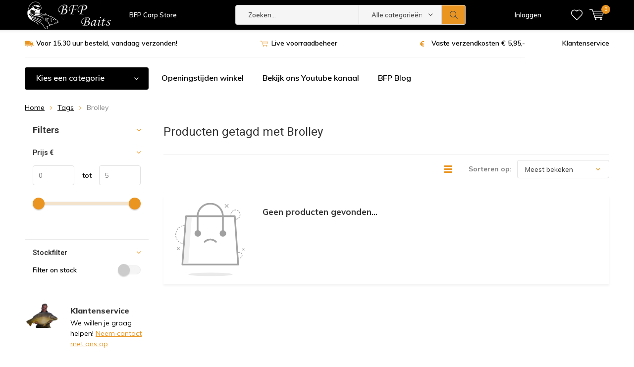

--- FILE ---
content_type: text/html;charset=utf-8
request_url: https://www.bfpbaits.com/tags/brolley/
body_size: 11646
content:
<!doctype html>
<html lang="nl" class="menu-up   no-mobile">
	<head>
            <meta charset="utf-8"/>
<!-- [START] 'blocks/head.rain' -->
<!--

  (c) 2008-2026 Lightspeed Netherlands B.V.
  http://www.lightspeedhq.com
  Generated: 01-02-2026 @ 03:11:49

-->
<link rel="canonical" href="https://www.bfpbaits.com/tags/brolley/"/>
<link rel="alternate" href="https://www.bfpbaits.com/index.rss" type="application/rss+xml" title="Nieuwe producten"/>
<meta name="robots" content="noodp,noydir"/>
<meta name="google-site-verification" content="eRso3NPpDA5bvGEhAPM4bJtaDaD1bJW99DBrVcRcHxY"/>
<meta property="og:url" content="https://www.bfpbaits.com/tags/brolley/?source=facebook"/>
<meta property="og:site_name" content="BFP Baits &amp; BFP Carp Store"/>
<meta property="og:title" content="Brolley"/>
<meta property="og:description" content="&lt;h1&gt;BFP Carp Store&lt;/h1&gt;<br />
 is een Hengelsport winkel gericht op het karpervissen. Bij BFP vind je altijd de juist karpermolen, hengel,  karpertent en boilies."/>
<script>
(function(w,d,s,l,i){w[l]=w[l]||[];w[l].push({'gtm.start':
new Date().getTime(),event:'gtm.js'});var f=d.getElementsByTagName(s)[0],
j=d.createElement(s),dl=l!='dataLayer'?'&l='+l:'';j.async=true;j.src=
'https://www.googletagmanager.com/gtm.js?id='+i+dl;f.parentNode.insertBefore(j,f);
})(window,document,'script','dataLayer','GTM-NLM6QV8');
</script>
<!--[if lt IE 9]>
<script src="https://cdn.webshopapp.com/assets/html5shiv.js?2025-02-20"></script>
<![endif]-->
<!-- [END] 'blocks/head.rain' -->
		<meta charset="utf-8">
		<meta http-equiv="x-ua-compatible" content="ie=edge">
		<title>Brolley - BFP Baits &amp; BFP Carp Store</title>
		<meta name="description" content="&lt;h1&gt;BFP Carp Store&lt;/h1&gt;<br />
 is een Hengelsport winkel gericht op het karpervissen. Bij BFP vind je altijd de juist karpermolen, hengel,  karpertent en boilies.">
		<meta name="keywords" content="Brolley, Karpervissen, karperwinkel, karperspeciaalzaak">
		<meta name="theme-color" content="#ffffff">
		<meta name="MobileOptimized" content="320">
		<meta name="HandheldFriendly" content="true">
		<meta name="viewport" content="width=device-width, initial-scale=1, initial-scale=1, minimum-scale=1, maximum-scale=1, user-scalable=no">
		<meta name="author" content="https://www.dmws.nl/">
		
		<link rel="preconnect" href="https://fonts.googleapis.com">
		<link rel="dns-prefetch" href="https://fonts.googleapis.com">
		<link rel="preconnect" href="https://ajax.googleapis.com">
		<link rel="dns-prefetch" href="https://ajax.googleapis.com">
		<link rel="preconnect" href="https://www.gstatic.com" crossorigin="anonymous">
		<link rel="dns-prefetch" href="https://www.gstatic.com" crossorigin="anonymous">
		<link rel="preconnect" href="//cdn.webshopapp.com/">
		<link rel="dns-prefetch" href="//cdn.webshopapp.com/">
	
		<link rel="preload" href="https://fonts.googleapis.com/css?family=Muli:300,400,500,600,700,800,900%7CRoboto:300,400,500,600,700,800,900" as="style">
    <link href="https://fonts.googleapis.com/css?family=Muli:300,400,500,600,700,800,900%7CRoboto:300,400,500,600,700,800,900" rel="stylesheet" type="text/css">
  
  	<script>
      "use strict"
			function loadJS(src, onload) {
				var script = document.createElement('script')
				script.src = src
				script.onload = onload
				;(document.body || document.head).appendChild(script)
				script = null
			}
			(function () {
				var fontToLoad1 = "Muli",
					fontToLoad2 = "Roboto"

				if (sessionStorage.font1 === fontToLoad1 && sessionStorage.font2 === fontToLoad2) {
					document.documentElement.className += " wf-active"
					return
				} else if ("fonts" in document) {
					var fontsToLoad = [document.fonts.load("300 1em 'Muli'"), document.fonts.load("400 1em 'Muli'"),
					document.fonts.load("500 1em 'Muli'"), document.fonts.load("600 1em 'Muli'"), document.fonts.load("700 1em 'Muli'"),
					document.fonts.load("800 1em 'Muli'"), document.fonts.load("900 1em 'Muli'"),
					document.fonts.load("300 1em 'Roboto'"), document.fonts.load("400 1em 'Roboto'"),
					document.fonts.load("500 1em 'Roboto'"), document.fonts.load("600 1em 'Roboto'"), document.fonts.load("700 1em 'Roboto'"),
					document.fonts.load("800 1em 'Roboto'"), document.fonts.load("900 1em 'Roboto'")]
					Promise.all(fontsToLoad).then(function () {
						document.documentElement.className += " wf-active"
						try {
							sessionStorage.font1 = fontToLoad1
							sessionStorage.font2 = fontToLoad2
						} catch (e) { /* private safari */ }
					})
				} else {
					// use fallback
					loadJS('https://cdnjs.cloudflare.com/ajax/libs/fontfaceobserver/2.1.0/fontfaceobserver.js', function () {
						var fontsToLoad = []
						for (var i = 3; i <= 9; ++i) {
							fontsToLoad.push(new FontFaceObserver(fontToLoad1, { weight: i * 100 }).load())
							fontsToLoad.push(new FontFaceObserver(fontToLoad2, { weight: i * 100 }).load())
						}
						Promise.all(fontsToLoad).then(function () {
							document.documentElement.className += " wf-active"
							try {
								sessionStorage.font1 = fontToLoad1
								sessionStorage.font2 = fontToLoad2
							} catch (e) { /* private safari */ }
						});
					})
				}
			})();
    </script>
	
		<link rel="preload" href="https://cdn.webshopapp.com/shops/278308/themes/171497/assets/main-minified.css?20260131113006?1536" as="style">
		<link rel="preload" href="https://cdn.webshopapp.com/shops/278308/themes/171497/assets/settings.css?20260131113006" as="style">
		<link rel="stylesheet" async media="screen" href="https://cdn.webshopapp.com/shops/278308/themes/171497/assets/main-minified.css?20260131113006?1536">
		    <link rel="stylesheet" async href="https://cdn.webshopapp.com/shops/278308/themes/171497/assets/settings.css?20260131113006" />
    
		<link rel="preload" href="https://ajax.googleapis.com/ajax/libs/jquery/2.2.4/jquery.min.js" as="script">
		<link rel="preload" href="https://cdn.webshopapp.com/shops/278308/themes/171497/assets/custom.css?20260131113006" as="style">
		<link rel="preload" href="https://cdn.webshopapp.com/shops/278308/themes/171497/assets/cookie.js?20260131113006" as="script">
		<link rel="preload" href="https://cdn.webshopapp.com/shops/278308/themes/171497/assets/scripts.js?20260131113006" as="script">
		<link rel="preload" href="https://cdn.webshopapp.com/shops/278308/themes/171497/assets/fancybox.js?20260131113006" as="script">
		    				<link rel="preload" href="https://cdn.webshopapp.com/shops/278308/themes/171497/assets/dmws-gui.js?20260131113006" as="script">
		
		<script defer src="https://ajax.googleapis.com/ajax/libs/jquery/2.2.4/jquery.min.js"></script>
    
		<link rel="icon" type="image/x-icon" href="https://cdn.webshopapp.com/shops/278308/themes/171497/assets/favicon.ico?20260128213036">
		<link rel="apple-touch-icon" href="https://cdn.webshopapp.com/shops/278308/themes/171497/assets/favicon.ico?20260128213036">
		<meta property="og:title" content="Brolley">
		<meta property="og:type" content="website"> 
		<meta property="og:description" content="&lt;h1&gt;BFP Carp Store&lt;/h1&gt;<br />
 is een Hengelsport winkel gericht op het karpervissen. Bij BFP vind je altijd de juist karpermolen, hengel,  karpertent en boilies.">
		<meta property="og:site_name" content="BFP Baits &amp; BFP Carp Store">
		<meta property="og:url" content="https://www.bfpbaits.com/">
		<meta property="og:image" content="https://cdn.webshopapp.com/shops/278308/themes/171497/assets/banner-1.jpg?20260128213036">
    		<script type="application/ld+json">
			{
				"@context": "http://schema.org/",
				"@type": "Organization",
				"url": "https://www.bfpbaits.com/",
				"name": "BFP Baits &amp; BFP Carp Store",
				"legalName": "BFP Baits &amp; BFP Carp Store",
				"description": "&lt;h1&gt;BFP Carp Store&lt;/h1&gt;<br />
 is een Hengelsport winkel gericht op het karpervissen. Bij BFP vind je altijd de juist karpermolen, hengel,  karpertent en boilies.",
				"logo": "https://cdn.webshopapp.com/shops/278308/themes/171497/assets/logo.png?20260128213036",
				"image": "https://cdn.webshopapp.com/shops/278308/themes/171497/assets/banner-1.jpg?20260128213036",
				"contactPoint": {
					"@type": "ContactPoint",
					"contactType": "Customer service",
					"telephone": "06 18297327"
				},
				"address": {
					"@type": "PostalAddress",
					"streetAddress": "",
					"addressLocality": "",
					"addressRegion": "",
					"postalCode": "",
					"addressCountry": ""
				}
			}
		</script>
    <meta name="msapplication-config" content="https://cdn.webshopapp.com/shops/278308/themes/171497/assets/browserconfig.xml?20260131113006">
<meta property="og:title" content="Brolley">
<meta property="og:type" content="website"> 
<meta property="og:description" content="&lt;h1&gt;BFP Carp Store&lt;/h1&gt;<br />
 is een Hengelsport winkel gericht op het karpervissen. Bij BFP vind je altijd de juist karpermolen, hengel,  karpertent en boilies.">
<meta property="og:site_name" content="BFP Baits &amp; BFP Carp Store">
<meta property="og:url" content="https://www.bfpbaits.com/">
<meta property="og:image" content="https://cdn.webshopapp.com/shops/278308/themes/171497/assets/first-image-1.jpg?20260131113006">
<meta name="twitter:title" content="Brolley">
<meta name="twitter:description" content="&lt;h1&gt;BFP Carp Store&lt;/h1&gt;<br />
 is een Hengelsport winkel gericht op het karpervissen. Bij BFP vind je altijd de juist karpermolen, hengel,  karpertent en boilies.">
<meta name="twitter:site" content="BFP Baits &amp; BFP Carp Store">
<meta name="twitter:card" content="https://cdn.webshopapp.com/shops/278308/themes/171497/assets/logo.png?20260128213036">
<meta name="twitter:image" content="https://cdn.webshopapp.com/shops/278308/themes/171497/assets/first-image-1.jpg?20260131113006">
<script type="application/ld+json">
  [
        {
      "@context": "http://schema.org/",
      "@type": "Organization",
      "url": "https://www.bfpbaits.com/",
      "name": "BFP Baits &amp; BFP Carp Store",
      "legalName": "BFP Baits &amp; BFP Carp Store",
      "description": "&lt;h1&gt;BFP Carp Store&lt;/h1&gt;<br />
 is een Hengelsport winkel gericht op het karpervissen. Bij BFP vind je altijd de juist karpermolen, hengel,  karpertent en boilies.",
      "logo": "https://cdn.webshopapp.com/shops/278308/themes/171497/assets/logo.png?20260128213036",
      "image": "https://cdn.webshopapp.com/shops/278308/themes/171497/assets/first-image-1.jpg?20260131113006",
      "contactPoint": {
        "@type": "ContactPoint",
        "contactType": "Customer service",
        "telephone": "06 18297327"
      },
      "address": {
        "@type": "PostalAddress",
        "streetAddress": "Rademakerstraat 54",
        "addressLocality": "7881 JZ",
        "postalCode": "Emmer Compascuum",
        "addressCountry": "NL"
      }
            
    },
    { 
      "@context": "http://schema.org", 
      "@type": "WebSite", 
      "url": "https://www.bfpbaits.com/", 
      "name": "BFP Baits &amp; BFP Carp Store",
      "description": "&lt;h1&gt;BFP Carp Store&lt;/h1&gt;<br />
 is een Hengelsport winkel gericht op het karpervissen. Bij BFP vind je altijd de juist karpermolen, hengel,  karpertent en boilies.",
      "author": [
        {
          "@type": "Organization",
          "url": "https://www.dmws.nl/",
          "name": "DMWS B.V.",
          "address": {
            "@type": "PostalAddress",
            "streetAddress": "Klokgebouw 195 (Strijp-S)",
            "addressLocality": "Eindhoven",
            "addressRegion": "NB",
            "postalCode": "5617 AB",
            "addressCountry": "NL"
          }
        }
      ]
    }
  ]
</script>    <ul class="hidden-data hidden"><li>278308</li><li>171497</li><li>ja</li><li>nl</li><li>live</li><li>info//bfpbaits/com</li><li>https://www.bfpbaits.com/</li></ul>
	<!-- Google Tag Manager -->
<script>(function(w,d,s,l,i){w[l]=w[l]||[];w[l].push({'gtm.start':
new Date().getTime(),event:'gtm.js'});var f=d.getElementsByTagName(s)[0],
j=d.createElement(s),dl=l!='dataLayer'?'&l='+l:'';j.async=true;j.src=
'https://www.googletagmanager.com/gtm.js?id='+i+dl;f.parentNode.insertBefore(j,f);
})(window,document,'script','dataLayer','GTM-NLPW5XS');</script>
<!-- End Google Tag Manager -->
  </head>
	<body>
    <div id="root"><header id="top"><p id="logo"><a href="https://www.bfpbaits.com/" accesskey="h"><img class="desktop-only" src="https://cdn.webshopapp.com/shops/278308/themes/171497/assets/logo.png?20260128213036" alt="BFP Baits &amp; BFP Carp Store" width="190" height="60"><img class="desktop-hide" src="https://cdn.webshopapp.com/shops/278308/themes/171497/assets/logo-mobile.png?20260128213036" alt="BFP Baits &amp; BFP Carp Store" width="190" height="60"></a></p><nav id="skip"><ul><li><a href="#nav" accesskey="n">Skip to navigation (n)</a></li><li><a href="#content" accesskey="c">Skip to content (c)</a></li><li><a href="#footer" accesskey="f">Skip to footer (f)</a></li></ul></nav><nav id="nav"><ul><li><a accesskey="1" href="/service/">BFP Carp Store</a><em>(1)</em></li><li><a accesskey="2" href=""></a><em>(2)</em></li></ul><form action="https://www.bfpbaits.com/search/" method="post" id="formSearch" class="untouched"><h5>Zoeken</h5><p><label for="q">Zoeken...</label><input type="search" id="q" name="q" value="" placeholder="Zoeken..." autocomplete="off"></p><p class="desktop-only"><label for="sb" class="hidden">Alle categorieën</label><select id="sb" name="sb" onchange="cat();"><option value="https://www.bfpbaits.com/search/">Alle categorieën</option><option value="https://www.bfpbaits.com/trakker/" class="cat-12639849">Trakker</option><option value="https://www.bfpbaits.com/op-op/" class="cat-10502246">OP = OP</option><option value="https://www.bfpbaits.com/endtackle/" class="cat-8573933">Endtackle</option><option value="https://www.bfpbaits.com/karper-aas/" class="cat-8579033">Karper Aas</option><option value="https://www.bfpbaits.com/kleding/" class="cat-8579072">Kleding</option><option value="https://www.bfpbaits.com/bankware/" class="cat-8584328">Bankware</option><option value="https://www.bfpbaits.com/hoofdlampen-licht/" class="cat-8579081">Hoofdlampen &amp; Licht</option><option value="https://www.bfpbaits.com/karper-tenten/" class="cat-8584331">Karper tenten</option><option value="https://www.bfpbaits.com/stoelen-stretchers-slaapzakken/" class="cat-8579090">Stoelen, Stretchers &amp; Slaapzakken</option><option value="https://www.bfpbaits.com/hengels-molens/" class="cat-8584340">Hengels &amp; Molens</option><option value="https://www.bfpbaits.com/carp-care/" class="cat-8584355">Carp care</option><option value="https://www.bfpbaits.com/luggage/" class="cat-8584421">Luggage</option><option value="https://www.bfpbaits.com/werppijpen-voerscheppen-spod-katapult-en-emmers/" class="cat-8584436">Werppijpen ,Voerscheppen, Spod, Katapult en Emmers.</option><option value="https://www.bfpbaits.com/barrows/" class="cat-9073098">Barrows</option><option value="https://www.bfpbaits.com/overige/" class="cat-8584376">Overige</option><option value="https://www.bfpbaits.com/method-feeder-vissen/" class="cat-8578976">Method Feeder vissen</option></select></p><p><button type="submit" title="Zoeken" disabled="disabled">Zoeken</button></p><ul class="list-cart"></ul><div class="tags desktop-hide"><h5>Tags</h5><ul class="list-tags"><li><a href="https://www.bfpbaits.com/tags/c-tec/">C-TEC <span>(18)</span></a></li><li><a href="https://www.bfpbaits.com/tags/dam/">Dam <span>(7)</span></a></li><li><a href="https://www.bfpbaits.com/tags/end-tackle/">End Tackle <span>(6)</span></a></li><li><a href="https://www.bfpbaits.com/tags/foudraal/">Foudraal <span>(5)</span></a></li><li><a href="https://www.bfpbaits.com/tags/fox/">Fox <span>(66)</span></a></li><li><a href="https://www.bfpbaits.com/tags/fox-haken/">Fox haken <span>(7)</span></a></li><li><a href="https://www.bfpbaits.com/tags/gamakatsu/">Gamakatsu <span>(6)</span></a></li><li><a href="https://www.bfpbaits.com/tags/guru/">Guru <span>(47)</span></a></li><li><a href="https://www.bfpbaits.com/tags/haken/">Haken <span>(10)</span></a></li><li><a href="https://www.bfpbaits.com/tags/hengel/">Hengel <span>(8)</span></a></li><li><a href="https://www.bfpbaits.com/tags/jrc/">JRC <span>(35)</span></a></li><li><a href="https://www.bfpbaits.com/tags/jrc-cocoon/">JRC Cocoon <span>(5)</span></a></li><li><a href="https://www.bfpbaits.com/tags/korda/">Korda <span>(17)</span></a></li><li><a href="https://www.bfpbaits.com/tags/lca-tackle/">LCA Tackle <span>(31)</span></a></li><li><a href="https://www.bfpbaits.com/tags/leadcore/">Leadcore <span>(6)</span></a></li><li><a href="https://www.bfpbaits.com/tags/leaders/">Leaders <span>(9)</span></a></li><li><a href="https://www.bfpbaits.com/tags/lood/">Lood <span>(6)</span></a></li><li><a href="https://www.bfpbaits.com/tags/mad/">Mad <span>(50)</span></a></li><li><a href="https://www.bfpbaits.com/tags/onderlijnmateriaal/">Onderlijnmateriaal <span>(12)</span></a></li><li><a href="https://www.bfpbaits.com/tags/pop-ups/">Pop-ups <span>(8)</span></a></li><li><a href="https://www.bfpbaits.com/tags/slaapzak/">Slaapzak <span>(6)</span></a></li><li><a href="https://www.bfpbaits.com/tags/soakers/">Soakers <span>(9)</span></a></li><li><a href="https://www.bfpbaits.com/tags/stoppers/">Stoppers <span>(5)</span></a></li><li><a href="https://www.bfpbaits.com/tags/strategy/">Strategy <span>(31)</span></a></li><li><a href="https://www.bfpbaits.com/tags/swivels/">Swivels <span>(7)</span></a></li><li><a href="https://www.bfpbaits.com/tags/tassen/">Tassen <span>(14)</span></a></li><li><a href="https://www.bfpbaits.com/tags/tent/">Tent <span>(5)</span></a></li><li><a href="https://www.bfpbaits.com/tags/trakker/">Trakker <span>(11)</span></a></li><li><a href="https://www.bfpbaits.com/tags/wartels/">Wartels <span>(12)</span></a></li><li><a href="https://www.bfpbaits.com/tags/zig/">Zig <span>(6)</span></a></li><li><a href="https://www.bfpbaits.com/tags/zigvissen/">Zigvissen <span>(6)</span></a></li><li><a href="https://www.bfpbaits.com/tags/attractors/">attractors <span>(10)</span></a></li><li><a href="https://www.bfpbaits.com/tags/boillies/">boillies <span>(6)</span></a></li><li><a href="https://www.bfpbaits.com/tags/haakaas/">haakaas <span>(8)</span></a></li><li><a href="https://www.bfpbaits.com/tags/haakaasjes/">haakaasjes <span>(12)</span></a></li><li><a href="https://www.bfpbaits.com/tags/lion-sports/">lion sports <span>(26)</span></a></li><li><a href="https://www.bfpbaits.com/tags/liquids/">liquids <span>(11)</span></a></li><li><a href="https://www.bfpbaits.com/tags/method-baits/">method baits <span>(6)</span></a></li><li><a href="https://www.bfpbaits.com/tags/particles/">particles <span>(7)</span></a></li><li><a href="https://www.bfpbaits.com/tags/pva/">pva <span>(6)</span></a></li></ul></div></form><ul><li class="search"><a accesskey="5" href="./"><i class="icon-zoom"></i><span>Zoeken</span></a><em>(5)</em></li><!--<li class="compare mobile-only"><a accesskey="5" href="./"><i class="icon-chart"></i><span>vergelijk</span></a><em>(5)</em></li>--><li class="user"><a accesskey="6" href="https://www.bfpbaits.com/account/login/"><i class="icon-user-outline"></i> 
          Inloggen
        </a><em>(6)</em><div><div class="double"><form method="post" id="formLogin" action="https://www.bfpbaits.com/account/loginPost/?return=https://www.bfpbaits.com/tags/brolley/"><h5>Inloggen</h5><p><label for="formLoginEmail">E-mailadres</label><input type="email" id="formLoginEmail" name="email" placeholder="E-mailadres" autocomplete='email' required></p><p><label for="formLoginPassword">Wachtwoord</label><input type="password" id="formLoginPassword" name="password" placeholder="Wachtwoord" autocomplete="current-password" required><a href="https://www.bfpbaits.com/account/password/">Wachtwoord vergeten?</a></p><p><input type="hidden" name="key" value="a85f6be09ce08c48569444cb5e4b4c03" /><input type="hidden" name="type" value="login" /><button type="submit" onclick="$('#formLogin').submit(); return false;">Inloggen</button></p></form><div><h5>Nieuwe klant?</h5><ul class="list-checks"><li>Al je orders en retouren op één plek</li><li>Het bestelproces gaat nog sneller</li><li>Je winkelwagen is altijd en overal opgeslagen</li></ul><p class="link-btn"><a class="a" href="https://www.bfpbaits.com/account/register/">Account aanmaken</a></p></div></div></div></li><li class="menu"><a accesskey="7" href="./"><i class="icon-menu"></i>
          Menu
        </a><em>(7)</em></li><li class="favorites br"><a accesskey="8" href="https://www.bfpbaits.com/account/wishlist/"><i class="icon-heart-outline"></i><span>wishlist</span></a></li><li class="cart"><a accesskey="9" href="./"><i class="icon-cart"></i><span>Winkelwagen</span><span class="qty">0</span></a><em>(9)</em><div><h5>Mijn winkelwagen</h5><ul class="list-cart"><li><a href="https://www.bfpbaits.com/session/back/"><span class="img"><img src="https://cdn.webshopapp.com/shops/278308/themes/171497/assets/empty-cart.svg?20260131113006" alt="Empty cart" width="43" height="46"></span><span class="title">Geen producten gevonden...</span><span class="desc">Er zitten geen producten in uw winkelwagen. Misschien is het artikel dat u had gekozen uitverkocht.</span></a></li></ul></div></li></ul><div class="nav-main"><ul><li><a>Menu</a><ul><li><a href="https://www.bfpbaits.com/trakker/"><span class="img"><img src="https://cdn.webshopapp.com/assets/blank.gif?2025-02-20" alt="Trakker" width="32" height="22"></span>Trakker</a></li><li><a href="https://www.bfpbaits.com/op-op/"><span class="img"><img src="https://cdn.webshopapp.com/shops/278308/files/350321264/64x44x2/op-op.jpg" alt="OP = OP" width="32" height="22"></span>OP = OP</a></li><li><a href="https://www.bfpbaits.com/endtackle/"><span class="img"><img src="https://cdn.webshopapp.com/shops/278308/files/313552241/64x44x2/endtackle.jpg" alt="Endtackle" width="32" height="22"></span>Endtackle</a><ul><li class="strong"><a href="https://www.bfpbaits.com/endtackle/">Endtackle</a></li><li><a href="https://www.bfpbaits.com/endtackle/haken/">Haken</a></li><li><a href="https://www.bfpbaits.com/endtackle/chod-ronnie-materiaal/">Chod &amp; Ronnie materiaal</a></li><li><a href="https://www.bfpbaits.com/endtackle/onderlijn-materiaal/">Onderlijn materiaal</a></li><li><a href="https://www.bfpbaits.com/endtackle/hulpmiddelen/">Hulpmiddelen</a></li><li><a href="https://www.bfpbaits.com/endtackle/boilienaalden-boilie-stoppers/">Boilienaalden &amp; Boilie stoppers</a></li><li><a href="https://www.bfpbaits.com/endtackle/kant-en-klare-onderlijnen/">Kant en klare onderlijnen</a></li><li><a href="https://www.bfpbaits.com/endtackle/lood-putty/">Lood &amp; Putty</a></li><li><a href="https://www.bfpbaits.com/endtackle/pva-producten/">PVA Producten</a></li><li><a href="https://www.bfpbaits.com/endtackle/krimpkous-kickers-line-aligners/">Krimpkous, kickers &amp; line Aligners</a></li><li><a href="https://www.bfpbaits.com/endtackle/zigvissen-oppervlaktevissen/">Zigvissen &amp; Oppervlaktevissen</a></li><li><a href="https://www.bfpbaits.com/endtackle/leadclips-loodsystemen/">Leadclips &amp; loodsystemen</a></li><li><a href="https://www.bfpbaits.com/endtackle/wartels-quick-links-etc/">Wartels, Quick links etc.</a></li><li><a href="https://www.bfpbaits.com/endtackle/hoofdlijnen/">Hoofdlijnen</a></li><li><a href="https://www.bfpbaits.com/endtackle/voorslagen/">Voorslagen</a></li><li><a href="https://www.bfpbaits.com/endtackle/leadcore-leaders/">Leadcore &amp; Leaders</a></li><li><a href="https://www.bfpbaits.com/endtackle/anti-tangle-sleeves/">Anti tangle Sleeves</a></li><li><a href="https://www.bfpbaits.com/endtackle/overig-klein-materiaal/">Overig klein materiaal</a></li><li><a href="https://www.bfpbaits.com/endtackle/fake-food/">Fake Food</a></li><li><a href="https://www.bfpbaits.com/endtackle/krusher-cutter/">Krusher &amp; Cutter</a></li></ul></li><li><a href="https://www.bfpbaits.com/karper-aas/"><span class="img"><img src="https://cdn.webshopapp.com/shops/278308/files/414924688/64x44x2/karper-aas.jpg" alt="Karper Aas" width="32" height="22"></span>Karper Aas</a><ul><li class="strong"><a href="https://www.bfpbaits.com/karper-aas/">Karper Aas</a></li><li><a href="https://www.bfpbaits.com/karper-aas/bfp-baits-boilies/">BFP Baits - Boilies</a></li><li><a href="https://www.bfpbaits.com/karper-aas/bfp-baits-intropakketten-25-korting/">BFP Baits -  Intropakketten (25% korting)</a></li><li><a href="https://www.bfpbaits.com/karper-aas/bfp-baits-actiepakketten/">BFP Baits - Actiepakketten</a></li><li><a href="https://www.bfpbaits.com/karper-aas/bfp-baits-hard-hook-baits-soakers/">BFP Baits - Hard Hook Baits &amp; Soakers</a></li><li><a href="https://www.bfpbaits.com/karper-aas/bfp-baits-wafters-pop-ups/">BFP Baits - Wafters &amp; Pop Ups</a></li><li><a href="https://www.bfpbaits.com/karper-aas/pop-ups-wafters-overig/">Pop Ups &amp; wafters overig</a></li><li><a href="https://www.bfpbaits.com/karper-aas/bfp-baits-ghost-juice/">BFP Baits - Ghost Juice</a></li><li><a href="https://www.bfpbaits.com/karper-aas/attractors-olie/">Attractors &amp; Olie</a></li><li><a href="https://www.bfpbaits.com/karper-aas/bfp-baits-elixer-liquids/">BFP Baits - Elixer Liquids</a></li><li><a href="https://www.bfpbaits.com/karper-aas/bfp-baits-stickmix-groundbait/">BFP Baits - Stickmix/groundbait</a></li><li><a href="https://www.bfpbaits.com/karper-aas/particles-pellets/">Particles &amp; Pellets</a><ul><li class="strong"><a href="https://www.bfpbaits.com/karper-aas/particles-pellets/">Particles &amp; Pellets</a></li><li><a href="https://www.bfpbaits.com/karper-aas/particles-pellets/kant-en-klare-particles/">Kant en Klare Particles</a></li></ul></li></ul></li><li><a href="https://www.bfpbaits.com/kleding/"><span class="img"><img src="https://cdn.webshopapp.com/shops/278308/files/309105749/64x44x2/kleding.jpg" alt="Kleding" width="32" height="22"></span>Kleding</a><ul><li class="strong"><a href="https://www.bfpbaits.com/kleding/">Kleding</a></li><li><a href="https://www.bfpbaits.com/kleding/brillen/">Brillen</a></li><li><a href="https://www.bfpbaits.com/kleding/jassen-regenkleding-winterkleding/">Jassen, Regenkleding &amp; Winterkleding</a></li><li><a href="https://www.bfpbaits.com/kleding/petten-mutsen/">Petten &amp; Mutsen</a></li><li><a href="https://www.bfpbaits.com/kleding/t-shirts/">T-shirts</a></li><li><a href="https://www.bfpbaits.com/kleding/broeken/">Broeken</a></li><li><a href="https://www.bfpbaits.com/kleding/hoodies/">Hoodies</a></li><li><a href="https://www.bfpbaits.com/kleding/lieslaarzen-waadpakken/">Lieslaarzen &amp; Waadpakken</a></li></ul></li><li><a href="https://www.bfpbaits.com/bankware/"><span class="img"><img src="https://cdn.webshopapp.com/shops/278308/files/414068282/64x44x2/bankware.jpg" alt="Bankware" width="32" height="22"></span>Bankware</a><ul><li class="strong"><a href="https://www.bfpbaits.com/bankware/">Bankware</a></li><li><a href="https://www.bfpbaits.com/bankware/beetmelders/">Beetmelders</a></li><li><a href="https://www.bfpbaits.com/bankware/rodpods/">Rodpods</a></li><li><a href="https://www.bfpbaits.com/bankware/banksticks-buzzerbars/">Banksticks &amp; Buzzerbars</a></li><li><a href="https://www.bfpbaits.com/bankware/hangers-swingers/">Hangers &amp; swingers</a></li><li><a href="https://www.bfpbaits.com/bankware/achtersteuntjes/">Achtersteuntjes</a></li><li><a href="https://www.bfpbaits.com/bankware/overig/">Overig</a></li></ul></li><li><a href="https://www.bfpbaits.com/hoofdlampen-licht/"><span class="img"><img src="https://cdn.webshopapp.com/shops/278308/files/313551750/64x44x2/hoofdlampen-licht.jpg" alt="Hoofdlampen &amp; Licht" width="32" height="22"></span>Hoofdlampen &amp; Licht</a></li><li><a href="https://www.bfpbaits.com/karper-tenten/"><span class="img"><img src="https://cdn.webshopapp.com/shops/278308/files/309106071/64x44x2/karper-tenten.jpg" alt="Karper tenten" width="32" height="22"></span>Karper tenten</a><ul><li class="strong"><a href="https://www.bfpbaits.com/karper-tenten/">Karper tenten</a></li><li><a href="https://www.bfpbaits.com/karper-tenten/bivvys-brollys/">Bivvy&#039;s &amp; Brolly&#039;s</a></li><li><a href="https://www.bfpbaits.com/karper-tenten/bivvy-accessoires/">Bivvy accessoires</a></li><li><a href="https://www.bfpbaits.com/karper-tenten/overwraps-winterskins-skull-caps/">Overwraps, Winterskins &amp; Skull caps</a></li></ul></li><li><a href="https://www.bfpbaits.com/stoelen-stretchers-slaapzakken/"><span class="img"><img src="https://cdn.webshopapp.com/shops/278308/files/313551918/64x44x2/stoelen-stretchers-slaapzakken.jpg" alt="Stoelen, Stretchers &amp; Slaapzakken" width="32" height="22"></span>Stoelen, Stretchers &amp; Slaapzakken</a><ul><li class="strong"><a href="https://www.bfpbaits.com/stoelen-stretchers-slaapzakken/">Stoelen, Stretchers &amp; Slaapzakken</a></li><li><a href="https://www.bfpbaits.com/stoelen-stretchers-slaapzakken/karperstoelen/">Karperstoelen</a></li><li><a href="https://www.bfpbaits.com/stoelen-stretchers-slaapzakken/stretchers-slaapzakken/">Stretchers &amp; Slaapzakken</a></li></ul></li><li><a href="https://www.bfpbaits.com/hengels-molens/"><span class="img"><img src="https://cdn.webshopapp.com/shops/278308/files/309106168/64x44x2/hengels-molens.jpg" alt="Hengels &amp; Molens" width="32" height="22"></span>Hengels &amp; Molens</a><ul><li class="strong"><a href="https://www.bfpbaits.com/hengels-molens/">Hengels &amp; Molens</a></li><li><a href="https://www.bfpbaits.com/hengels-molens/hengels-met-kurk/">Hengels met kurk</a></li><li><a href="https://www.bfpbaits.com/hengels-molens/hengels-met-foam/">Hengels met foam</a></li><li><a href="https://www.bfpbaits.com/hengels-molens/molens/">Molens</a></li></ul></li><li><a href="https://www.bfpbaits.com/carp-care/"><span class="img"><img src="https://cdn.webshopapp.com/shops/278308/files/309106391/64x44x2/carp-care.jpg" alt="Carp care" width="32" height="22"></span>Carp care</a><ul><li class="strong"><a href="https://www.bfpbaits.com/carp-care/">Carp care</a></li><li><a href="https://www.bfpbaits.com/carp-care/onthaakmatten/">Onthaakmatten</a></li><li><a href="https://www.bfpbaits.com/carp-care/weighslings/">Weighslings</a></li><li><a href="https://www.bfpbaits.com/carp-care/schepnetten/">Schepnetten</a></li><li><a href="https://www.bfpbaits.com/carp-care/overige/">Overige</a></li><li><a href="https://www.bfpbaits.com/carp-care/weegschalen/">Weegschalen</a></li></ul></li><li><a href="https://www.bfpbaits.com/luggage/"><span class="img"><img src="https://cdn.webshopapp.com/shops/278308/files/309106832/64x44x2/luggage.jpg" alt="Luggage" width="32" height="22"></span>Luggage</a><ul><li class="strong"><a href="https://www.bfpbaits.com/luggage/">Luggage</a></li><li><a href="https://www.bfpbaits.com/luggage/foudralen-sleeves/">Foudralen &amp; Sleeves</a></li><li><a href="https://www.bfpbaits.com/luggage/tassen/">Tassen</a></li><li><a href="https://www.bfpbaits.com/luggage/accessory-bags/">Accessory bags</a></li><li><a href="https://www.bfpbaits.com/luggage/kookgerei/">Kookgerei</a></li><li><a href="https://www.bfpbaits.com/luggage/tackleboxen-rigboxen/">Tackleboxen &amp; Rigboxen</a></li></ul></li><li><a href="https://www.bfpbaits.com/catalog/">Alle categorieën</a></li></ul></li></ul></div></nav><p id="back"><a href="https://www.bfpbaits.com/tags/">Terug</a></p></header><main id="content" class=" "><div class="pretemplate-content "><div class="usp-container"><ul class="list-usp desktop-only"><li>
            	Voor 15.30 uur besteld, vandaag verzonden!
          </li><li>
            	Live voorraadbeheer
          </li><li>
            	Vaste verzendkosten € 5,95,- 
          </li></ul><ul class="list-usp list-usp-with-carousel desktop-hide"><div class="inner"><div class="item"><li>
                      Voor 15.30 uur besteld, vandaag verzonden!
                  </li></div><div class="item"><li>
                      Live voorraadbeheer
                  </li></div><div class="item"><li>
                      Vaste verzendkosten € 5,95,- 
                  </li></div></div></ul><p class="link-inline"><a href="/service">Klantenservice</a></p></div><nav class="nav-main desktop-only"><ul><li><a href="./">Kies een categorie</a><ul><li><a href="https://www.bfpbaits.com/trakker/"><span class="img"><img src="https://cdn.webshopapp.com/assets/blank.gif?2025-02-20" alt="Trakker" width="32" height="22"></span>Trakker</a></li><li><a href="https://www.bfpbaits.com/op-op/"><span class="img"><img src="https://cdn.webshopapp.com/shops/278308/files/350321264/64x44x2/op-op.jpg" alt="OP = OP" width="32" height="22"></span>OP = OP</a></li><li><a href="https://www.bfpbaits.com/endtackle/"><span class="img"><img src="https://cdn.webshopapp.com/shops/278308/files/313552241/64x44x2/endtackle.jpg" alt="Endtackle" width="32" height="22"></span>Endtackle</a><ul><li class="strong"><a href="https://www.bfpbaits.com/endtackle/">Endtackle</a></li><li><a href="https://www.bfpbaits.com/endtackle/haken/">Haken</a></li><li><a href="https://www.bfpbaits.com/endtackle/chod-ronnie-materiaal/">Chod &amp; Ronnie materiaal</a></li><li><a href="https://www.bfpbaits.com/endtackle/onderlijn-materiaal/">Onderlijn materiaal</a></li><li><a href="https://www.bfpbaits.com/endtackle/hulpmiddelen/">Hulpmiddelen</a></li><li><a href="https://www.bfpbaits.com/endtackle/boilienaalden-boilie-stoppers/">Boilienaalden &amp; Boilie stoppers</a></li><li><a href="https://www.bfpbaits.com/endtackle/kant-en-klare-onderlijnen/">Kant en klare onderlijnen</a></li><li><a href="https://www.bfpbaits.com/endtackle/lood-putty/">Lood &amp; Putty</a></li><li><a href="https://www.bfpbaits.com/endtackle/pva-producten/">PVA Producten</a></li><li><a href="https://www.bfpbaits.com/endtackle/krimpkous-kickers-line-aligners/">Krimpkous, kickers &amp; line Aligners</a></li><li><a href="https://www.bfpbaits.com/endtackle/zigvissen-oppervlaktevissen/">Zigvissen &amp; Oppervlaktevissen</a></li><li><a href="https://www.bfpbaits.com/endtackle/leadclips-loodsystemen/">Leadclips &amp; loodsystemen</a></li><li><a href="https://www.bfpbaits.com/endtackle/">Bekijk alles</a></li></ul></li><li><a href="https://www.bfpbaits.com/karper-aas/"><span class="img"><img src="https://cdn.webshopapp.com/shops/278308/files/414924688/64x44x2/karper-aas.jpg" alt="Karper Aas" width="32" height="22"></span>Karper Aas</a><ul><li class="strong"><a href="https://www.bfpbaits.com/karper-aas/">Karper Aas</a></li><li><a href="https://www.bfpbaits.com/karper-aas/bfp-baits-boilies/">BFP Baits - Boilies</a></li><li><a href="https://www.bfpbaits.com/karper-aas/bfp-baits-intropakketten-25-korting/">BFP Baits -  Intropakketten (25% korting)</a></li><li><a href="https://www.bfpbaits.com/karper-aas/bfp-baits-actiepakketten/">BFP Baits - Actiepakketten</a></li><li><a href="https://www.bfpbaits.com/karper-aas/bfp-baits-hard-hook-baits-soakers/">BFP Baits - Hard Hook Baits &amp; Soakers</a></li><li><a href="https://www.bfpbaits.com/karper-aas/bfp-baits-wafters-pop-ups/">BFP Baits - Wafters &amp; Pop Ups</a></li><li><a href="https://www.bfpbaits.com/karper-aas/pop-ups-wafters-overig/">Pop Ups &amp; wafters overig</a></li><li><a href="https://www.bfpbaits.com/karper-aas/bfp-baits-ghost-juice/">BFP Baits - Ghost Juice</a></li><li><a href="https://www.bfpbaits.com/karper-aas/attractors-olie/">Attractors &amp; Olie</a></li><li><a href="https://www.bfpbaits.com/karper-aas/bfp-baits-elixer-liquids/">BFP Baits - Elixer Liquids</a></li><li><a href="https://www.bfpbaits.com/karper-aas/bfp-baits-stickmix-groundbait/">BFP Baits - Stickmix/groundbait</a></li><li><a href="https://www.bfpbaits.com/karper-aas/particles-pellets/">Particles &amp; Pellets</a><ul><li class="strong"><a href="https://www.bfpbaits.com/karper-aas/particles-pellets/">Particles &amp; Pellets</a></li><li><a href="https://www.bfpbaits.com/karper-aas/particles-pellets/kant-en-klare-particles/">Kant en Klare Particles</a></li></ul></li></ul></li><li><a href="https://www.bfpbaits.com/kleding/"><span class="img"><img src="https://cdn.webshopapp.com/shops/278308/files/309105749/64x44x2/kleding.jpg" alt="Kleding" width="32" height="22"></span>Kleding</a><ul><li class="strong"><a href="https://www.bfpbaits.com/kleding/">Kleding</a></li><li><a href="https://www.bfpbaits.com/kleding/brillen/">Brillen</a></li><li><a href="https://www.bfpbaits.com/kleding/jassen-regenkleding-winterkleding/">Jassen, Regenkleding &amp; Winterkleding</a></li><li><a href="https://www.bfpbaits.com/kleding/petten-mutsen/">Petten &amp; Mutsen</a></li><li><a href="https://www.bfpbaits.com/kleding/t-shirts/">T-shirts</a></li><li><a href="https://www.bfpbaits.com/kleding/broeken/">Broeken</a></li><li><a href="https://www.bfpbaits.com/kleding/hoodies/">Hoodies</a></li><li><a href="https://www.bfpbaits.com/kleding/lieslaarzen-waadpakken/">Lieslaarzen &amp; Waadpakken</a></li></ul></li><li><a href="https://www.bfpbaits.com/bankware/"><span class="img"><img src="https://cdn.webshopapp.com/shops/278308/files/414068282/64x44x2/bankware.jpg" alt="Bankware" width="32" height="22"></span>Bankware</a><ul><li class="strong"><a href="https://www.bfpbaits.com/bankware/">Bankware</a></li><li><a href="https://www.bfpbaits.com/bankware/beetmelders/">Beetmelders</a></li><li><a href="https://www.bfpbaits.com/bankware/rodpods/">Rodpods</a></li><li><a href="https://www.bfpbaits.com/bankware/banksticks-buzzerbars/">Banksticks &amp; Buzzerbars</a></li><li><a href="https://www.bfpbaits.com/bankware/hangers-swingers/">Hangers &amp; swingers</a></li><li><a href="https://www.bfpbaits.com/bankware/achtersteuntjes/">Achtersteuntjes</a></li><li><a href="https://www.bfpbaits.com/bankware/overig/">Overig</a></li></ul></li><li><a href="https://www.bfpbaits.com/hoofdlampen-licht/"><span class="img"><img src="https://cdn.webshopapp.com/shops/278308/files/313551750/64x44x2/hoofdlampen-licht.jpg" alt="Hoofdlampen &amp; Licht" width="32" height="22"></span>Hoofdlampen &amp; Licht</a></li><li><a href="https://www.bfpbaits.com/karper-tenten/"><span class="img"><img src="https://cdn.webshopapp.com/shops/278308/files/309106071/64x44x2/karper-tenten.jpg" alt="Karper tenten" width="32" height="22"></span>Karper tenten</a><ul><li class="strong"><a href="https://www.bfpbaits.com/karper-tenten/">Karper tenten</a></li><li><a href="https://www.bfpbaits.com/karper-tenten/bivvys-brollys/">Bivvy&#039;s &amp; Brolly&#039;s</a></li><li><a href="https://www.bfpbaits.com/karper-tenten/bivvy-accessoires/">Bivvy accessoires</a></li><li><a href="https://www.bfpbaits.com/karper-tenten/overwraps-winterskins-skull-caps/">Overwraps, Winterskins &amp; Skull caps</a></li></ul></li><li><a href="https://www.bfpbaits.com/stoelen-stretchers-slaapzakken/"><span class="img"><img src="https://cdn.webshopapp.com/shops/278308/files/313551918/64x44x2/stoelen-stretchers-slaapzakken.jpg" alt="Stoelen, Stretchers &amp; Slaapzakken" width="32" height="22"></span>Stoelen, Stretchers &amp; Slaapzakken</a><ul><li class="strong"><a href="https://www.bfpbaits.com/stoelen-stretchers-slaapzakken/">Stoelen, Stretchers &amp; Slaapzakken</a></li><li><a href="https://www.bfpbaits.com/stoelen-stretchers-slaapzakken/karperstoelen/">Karperstoelen</a></li><li><a href="https://www.bfpbaits.com/stoelen-stretchers-slaapzakken/stretchers-slaapzakken/">Stretchers &amp; Slaapzakken</a></li></ul></li><li><a href="https://www.bfpbaits.com/hengels-molens/"><span class="img"><img src="https://cdn.webshopapp.com/shops/278308/files/309106168/64x44x2/hengels-molens.jpg" alt="Hengels &amp; Molens" width="32" height="22"></span>Hengels &amp; Molens</a><ul><li class="strong"><a href="https://www.bfpbaits.com/hengels-molens/">Hengels &amp; Molens</a></li><li><a href="https://www.bfpbaits.com/hengels-molens/hengels-met-kurk/">Hengels met kurk</a></li><li><a href="https://www.bfpbaits.com/hengels-molens/hengels-met-foam/">Hengels met foam</a></li><li><a href="https://www.bfpbaits.com/hengels-molens/molens/">Molens</a></li></ul></li><li><a href="https://www.bfpbaits.com/carp-care/"><span class="img"><img src="https://cdn.webshopapp.com/shops/278308/files/309106391/64x44x2/carp-care.jpg" alt="Carp care" width="32" height="22"></span>Carp care</a><ul><li class="strong"><a href="https://www.bfpbaits.com/carp-care/">Carp care</a></li><li><a href="https://www.bfpbaits.com/carp-care/onthaakmatten/">Onthaakmatten</a></li><li><a href="https://www.bfpbaits.com/carp-care/weighslings/">Weighslings</a></li><li><a href="https://www.bfpbaits.com/carp-care/schepnetten/">Schepnetten</a></li><li><a href="https://www.bfpbaits.com/carp-care/overige/">Overige</a></li><li><a href="https://www.bfpbaits.com/carp-care/weegschalen/">Weegschalen</a></li></ul></li><li><a href="https://www.bfpbaits.com/luggage/"><span class="img"><img src="https://cdn.webshopapp.com/shops/278308/files/309106832/64x44x2/luggage.jpg" alt="Luggage" width="32" height="22"></span>Luggage</a><ul><li class="strong"><a href="https://www.bfpbaits.com/luggage/">Luggage</a></li><li><a href="https://www.bfpbaits.com/luggage/foudralen-sleeves/">Foudralen &amp; Sleeves</a></li><li><a href="https://www.bfpbaits.com/luggage/tassen/">Tassen</a></li><li><a href="https://www.bfpbaits.com/luggage/accessory-bags/">Accessory bags</a></li><li><a href="https://www.bfpbaits.com/luggage/kookgerei/">Kookgerei</a></li><li><a href="https://www.bfpbaits.com/luggage/tackleboxen-rigboxen/">Tackleboxen &amp; Rigboxen</a></li></ul></li><li><a href="https://www.bfpbaits.com/catalog/">Alle categorieën</a></li></ul></li><li><a href="https://www.bfpbaits.com/service/" title="Openingstijden winkel">Openingstijden winkel</a></li><li><a href="https://www.youtube.com/@_BasvandenBroek/videos" title="Bekijk ons Youtube kanaal" target="_blank">Bekijk ons Youtube kanaal</a></li><li><a href="https://bfpbaits.com/blogs/karpervissen/" title="BFP Blog">BFP Blog</a></li></ul></nav></div><nav class="breadcrumbs desktop-only"><ol><li><a href="https://www.bfpbaits.com/">Home</a></li><li><a href="https://www.bfpbaits.com/tags/">Tags</a></li><li>Brolley</li></ol></nav><div class="cols-a"><article><header class="heading-collection overlay-c"><h1>Producten getagd met Brolley </h1></header><form action="https://www.bfpbaits.com/tags/brolley/" method="get" id="filter_form_customized" class="form-sort"><input type="hidden" name="mode" value="grid" id="filter_form_mode_customized" /><input type="hidden" name="max" value="5" id="filter_form_max_customized" /><input type="hidden" name="min" value="0" id="filter_form_min_customized" /><h2>Filters <i class="icon-settings"></i></h2><p><label for="fsa">Sorteren op:</label><select id="sortselect" name="sort"><option data-icon="icon-decrease" value="popular" selected="selected">Meest bekeken</option><option data-icon="icon-decrease" value="newest">Nieuwste producten</option><option data-icon="icon-decrease" value="lowest">Laagste prijs</option><option data-icon="icon-decrease" value="highest">Hoogste prijs</option><option data-icon="icon-decrease" value="asc">Naam oplopend</option><option data-icon="icon-decrease" value="desc">Naam aflopend</option></select></p><p class="link-icon mobile-hide"><a href="https://www.bfpbaits.com/tags/brolley/?mode=list"><span><span>Lijst</span></span><i class="icon-list"></i></a></p></form><ul class="list-collection   horizontal mobile-grid"><li><div class="details"><ul class="img"><li><img src="https://cdn.webshopapp.com/shops/278308/themes/171497/assets/empty-cart.svg?20260131113006" alt="" width="140" height="175" decoding="async"></li></ul><h3>Geen producten gevonden...</h3></div></li></ul></article><aside><form action="https://www.bfpbaits.com/tags/brolley/" method="get" id="formFilter" class="form-filter"><div id="dmws-filter-wrap"><div style="max-height: 0; overflow: hidden;"><label for="fsa">Sorteren op:</label><select id="hiddenSortSelect" name="sort"><option data-icon="icon-decrease" value="popular" selected="selected">Meest bekeken</option><option data-icon="icon-decrease" value="newest">Nieuwste producten</option><option data-icon="icon-decrease" value="lowest">Laagste prijs</option><option data-icon="icon-decrease" value="highest">Hoogste prijs</option><option data-icon="icon-decrease" value="asc">Naam oplopend</option><option data-icon="icon-decrease" value="desc">Naam aflopend</option></select></div><header><h3>Filters <a class="clearAllFilter" href="https://www.bfpbaits.com/tags/brolley/?mode=grid">Wis alle filters</a></h3></header><h4 class="price-slider-title">Prijs <i>€</i></h4><p class="ui-slider-a m60"><span><label for="min" class="hidden">von</label><input type="text" id="min" name="min" value="0" data-min="0" required></span><span><label for="max">tot</label><input type="text" id="max" name="max" value="5" data-max="5" required></span></p><h4>Stockfilter</h4><p class="check-b"><label for="stockFilter"><input type="checkbox"  id="stockFilter" name="stockFilter">Filter on stock</label></p></div><p class="desktop-hide scheme-btn submit"><button type="submit">Bekijk alle resultaten <i id="filter-live-count" class="count">(0)</i></button></p></form><div class="desktop-only"><div class="module-chat online "><!--<div class="module-chat offline">--><figure><img src="https://cdn.webshopapp.com/shops/278308/themes/171497/v/2708781/assets/customerservice.jpg?20250905140304" alt="Klantenservice" width="71" height="71"></figure><h3>Klantenservice</h3><p>We willen je graag helpen! <a href="https://www.bfpbaits.com/service/">Neem contact met ons op</a></p></div><ul class="list-checks semi b m25 overlay-c"><li>Snelle reactie op uw vragen  </li><li>Experts op karpergebied, even bellen? 06 18297327</li><li>Live voorraadbeheer</li><li>Fysieke winkel & Showroom (zo/ma gesloten)</li></ul><div class="module-rating "><figure><a href="#" target="_blank"><img src="https://cdn.webshopapp.com/shops/278308/themes/171497/assets/feedback-image.png?20260128213036" alt="Placeholder" width="65" height="65"></a><span>9,5</span></figure><h4>Beoordelingen <span class="rating-a" data-val="9.5" data-of="10"></span></h4><a class="sidebar-review-link" href="#" target="_blank"></a></div></div></aside></div></main><article id="compare" class="desktop-only"><header><h5>Vergelijk producten <span class="remove-all-compare">Verwijder alle producten</span></h5></header><section class="compare-wrapper"><p class="max">You can compare a maximum of 3 products</p><ul class="list-compare"></ul><p class="link-btn desktop-hide"><a href="https://www.bfpbaits.com/compare/">Start vergelijking</a></p></section><footer><div class="desktop-only"><p class="link-btn"><a href="https://www.bfpbaits.com/compare/">Start vergelijking</a></p><p><a class="toggle toggle-compare" href="javascript:;"><span>Toon</span><span class="hidden">Verbergen</span></a></p></div><p class="desktop-hide"><a href="javascript:;" class="remove">Verwijder alle producten</a></p></footer><a class="hide desktop-hide compare-mobile-toggle" href="javascript:;">Hide compare box</a></article><footer id="footer"><div class="usp-container in-footer"><ul class="list-usp in-footer tablet-hide"><li>
                  Voor 15.30 uur besteld, vandaag verzonden!
              </li><li>
                  Live voorraadbeheer
              </li><li>
                  Vaste verzendkosten € 5,95,- 
              </li></ul><ul class="list-usp list-usp-with-carousel in-footer tablet-only"><div class="inner"><div class="item"><li>
                          Voor 15.30 uur besteld, vandaag verzonden!
                      </li></div><div class="item"><li>
                          Live voorraadbeheer
                      </li></div><div class="item"><li>
                          Vaste verzendkosten € 5,95,- 
                      </li></div></div></ul></div><form id="formNewsletterFooter" action="https://www.bfpbaits.com/account/newsletter/" method="post"><div><h3>Even bellen ? 06 18297327</h3><p>We zijn bereikbaar van di tot za tussen 10:00 - 18:00 uur.  Ma-Gesloten </p></div><div><h3>Volg ons</h3><ul class="list-social"><li><a rel="external" href="https://www.facebook.com/bfp.baits"><i class="icon-facebook"></i> Facebook</a></li><li><a rel="external" href="https://www.instagram.com/bfpbaits/"><i class="icon-instagram"></i> Instagram</a></li><li><a rel="external" href="https://www.youtube.com/@bfpbaitsbfpcarpstore3649"><i class="icon-youtube"></i> Youtube</a></li></ul></div><div class="white-line tablet-only"></div><div><h3>Ontvang de nieuwste aanbiedingen en promoties</h3><p><input type="hidden" name="key" value="a85f6be09ce08c48569444cb5e4b4c03" /><label for="formNewsletterEmailFooter">E-mail adres</label><input type="text" name="email" id="formNewsletterEmailFooter" placeholder="E-mail adres"/><button type="submit">Abonneer</button><a class="small" href="https://www.bfpbaits.com/service/privacy-policy/">* Lees hier de wettelijke beperkingen</a></p></div></form><nav><div><h3>Meer informatie</h3><ul><li><a href="https://www.bfpbaits.com/service/" title="Openingstijden winkel">Openingstijden winkel</a></li><li><a href="https://www.youtube.com/@_BasvandenBroek/videos" title="Bekijk ons Youtube kanaal" target="_blank">Bekijk ons Youtube kanaal</a></li><li><a href="https://bfpbaits.com/blogs/karpervissen/" title="BFP Blog">BFP Blog</a></li></ul></div><div><h3>Klantenservice</h3><ul><li><a href="https://www.bfpbaits.com/service/about/" title="Over BFP ">Over BFP </a></li><li><a href="https://www.bfpbaits.com/service/general-terms-conditions/" title="Algemene voorwaarden ">Algemene voorwaarden </a></li><li><a href="https://www.bfpbaits.com/service/privacy-policy/" title="Privacy Beleid">Privacy Beleid</a></li><li><a href="https://www.bfpbaits.com/service/payment-methods/" title="Betaalmethoden">Betaalmethoden</a></li><li><a href="https://www.bfpbaits.com/service/shipping-returns/" title="Verzenden &amp; retourneren">Verzenden &amp; retourneren</a></li><li><a href="https://www.bfpbaits.com/service/" title="Klantenservice">Klantenservice</a></li></ul></div><div><h3>Mijn account</h3><ul><li><a href="https://www.bfpbaits.com/account/" title="Registreren">Registreren</a></li><li><a href="https://www.bfpbaits.com/account/orders/" title="Mijn bestellingen">Mijn bestellingen</a></li><li><a href="https://www.bfpbaits.com/account/wishlist/" title="Mijn verlanglijst">Mijn verlanglijst</a></li></ul></div><div><h3>Categorieën</h3><ul><li ><a href="https://www.bfpbaits.com/trakker/">Trakker</a></li><li ><a href="https://www.bfpbaits.com/op-op/">OP = OP</a></li><li ><a href="https://www.bfpbaits.com/endtackle/">Endtackle</a><span class="more-cats"><span class="plus-min"></span></span></li><li ><a href="https://www.bfpbaits.com/karper-aas/">Karper Aas</a><span class="more-cats"><span class="plus-min"></span></span></li><li ><a href="https://www.bfpbaits.com/kleding/">Kleding</a><span class="more-cats"><span class="plus-min"></span></span></li><li ><a href="https://www.bfpbaits.com/bankware/">Bankware</a><span class="more-cats"><span class="plus-min"></span></span></li><li ><a href="https://www.bfpbaits.com/hoofdlampen-licht/">Hoofdlampen &amp; Licht</a></li><li ><a href="https://www.bfpbaits.com/karper-tenten/">Karper tenten</a><span class="more-cats"><span class="plus-min"></span></span></li></ul></div><div><h3>Contact</h3><ul class="list-contact"><li><i class="icon-phone"></i><a href="tel:06 18297327">06 18297327</a> Bas van den Broek</li><li><i class="icon-envelope"></i><a class="email"><span class="__cf_email__" data-cfemail="aac3c4ccc5eac8ccdac8cbc3ded984c9c5c7">[email&#160;protected]</span></a> BFP Carp Store & BFP Baits</li><li><i class="icon-messenger"></i><a rel="external" href="https://www.facebook.com/bfp.baits/inbox/?mailbox_id=196080653893752&selected_item_id=100001586543637">Facebook messenger</a> Snelle reactie !</li><li><i class="icon-instagram"></i><a rel="external" href="https://www.instagram.com/bfpbaits/">Instagram</a> https://www.instagram.com/bfpbaits/</li></ul><div class="module-contact"><h2>BFP Carp Store</h2><p>Rademakerstraat 54<br> Emmer Compascuum<br> 7881 JZ 
          <a rel="external" href="https://www.google.com/maps/place/BFP+Carp+Store/@52.8092953,7.0149371,17z/data=!3m1!4b1!4m5!3m4!1s0x47b7e9911fbde83f:0x52557cd930eb5de6!8m2!3d52.8092953!4d7.0171258">Open in Google Maps <i class="icon-pin"></i></a></p><p>BFP Carp Store<br> BFP Baits<br></p></div></div></nav><ul class="payments"><li><img src="https://cdn.webshopapp.com/shops/278308/themes/171497/assets/z-cash.png?20260131113006" alt="cash" width="45" height="21"></li><li><img src="https://cdn.webshopapp.com/shops/278308/themes/171497/assets/z-ideal.png?20260131113006" alt="ideal" width="45" height="21"></li><li><img src="https://cdn.webshopapp.com/shops/278308/themes/171497/assets/z-paypal.png?20260131113006" alt="paypal" width="45" height="21"></li><li><img src="https://cdn.webshopapp.com/shops/278308/themes/171497/assets/z-mistercash.png?20260131113006" alt="mistercash" width="45" height="21"></li><li><img src="https://cdn.webshopapp.com/shops/278308/themes/171497/assets/z-belfius.png?20260131113006" alt="belfius" width="45" height="21"></li><li><img src="https://cdn.webshopapp.com/shops/278308/themes/171497/assets/z-pin.png?20260131113006" alt="pin" width="45" height="21"></li><li><img src="https://cdn.webshopapp.com/shops/278308/themes/171497/assets/z-mastercard.png?20260131113006" alt="mastercard" width="45" height="21"></li><li><img src="https://cdn.webshopapp.com/shops/278308/themes/171497/assets/z-visa.png?20260131113006" alt="visa" width="45" height="21"></li><li><img src="https://cdn.webshopapp.com/shops/278308/themes/171497/assets/z-maestro.png?20260131113006" alt="maestro" width="45" height="21"></li></ul><div class="double"><div style="padding-left:0;"><p>
     		© 2026
                  - Powered by
                    <a href="https://www.lightspeedhq.nl/" title="Lightspeed" target="_blank">Lightspeed</a>
                              - Theme by <a href="https://www.designmijnwebshop.nl/" target="_blank">DMWS.nl</a></p></div><ul><li><a href="https://www.bfpbaits.com/service/general-terms-conditions/">Algemene voorwaarden</a></li><li><a href="https://www.bfpbaits.com/rss/">RSS-feed</a></li><li><a href="https://www.bfpbaits.com/sitemap/">Sitemap</a></li></ul></div></footer><nav id="nav-mobile"><ul><li><a href="https://www.bfpbaits.com/trakker/"><span class="img"><img src="https://cdn.webshopapp.com/assets/blank.gif?2025-02-20" alt="Trakker" width="32" height="22"></span>Trakker</a></li><li><a href="https://www.bfpbaits.com/op-op/"><span class="img"><img src="https://cdn.webshopapp.com/shops/278308/files/350321264/32x22x2/op-op.jpg" alt="OP = OP" width="32" height="22"></span>OP = OP</a></li><li><a href="https://www.bfpbaits.com/endtackle/"><span class="img"><img src="https://cdn.webshopapp.com/shops/278308/files/313552241/32x22x2/endtackle.jpg" alt="Endtackle" width="32" height="22"></span>Endtackle</a><ul><li><span>Endtackle</span></li><li><a href="https://www.bfpbaits.com/endtackle/haken/">Haken</a></li><li><a href="https://www.bfpbaits.com/endtackle/chod-ronnie-materiaal/">Chod &amp; Ronnie materiaal</a></li><li><a href="https://www.bfpbaits.com/endtackle/onderlijn-materiaal/">Onderlijn materiaal</a></li><li><a href="https://www.bfpbaits.com/endtackle/hulpmiddelen/">Hulpmiddelen</a></li><li><a href="https://www.bfpbaits.com/endtackle/boilienaalden-boilie-stoppers/">Boilienaalden &amp; Boilie stoppers</a></li><li><a href="https://www.bfpbaits.com/endtackle/kant-en-klare-onderlijnen/">Kant en klare onderlijnen</a></li><li><a href="https://www.bfpbaits.com/endtackle/lood-putty/">Lood &amp; Putty</a></li><li><a href="https://www.bfpbaits.com/endtackle/pva-producten/">PVA Producten</a></li><li><a href="https://www.bfpbaits.com/endtackle/krimpkous-kickers-line-aligners/">Krimpkous, kickers &amp; line Aligners</a></li><li><a href="https://www.bfpbaits.com/endtackle/zigvissen-oppervlaktevissen/">Zigvissen &amp; Oppervlaktevissen</a></li><li><a href="https://www.bfpbaits.com/endtackle/leadclips-loodsystemen/">Leadclips &amp; loodsystemen</a></li><li><a href="https://www.bfpbaits.com/endtackle/wartels-quick-links-etc/">Wartels, Quick links etc.</a></li><li><a href="https://www.bfpbaits.com/endtackle/hoofdlijnen/">Hoofdlijnen</a></li><li><a href="https://www.bfpbaits.com/endtackle/voorslagen/">Voorslagen</a></li><li><a href="https://www.bfpbaits.com/endtackle/leadcore-leaders/">Leadcore &amp; Leaders</a></li><li><a href="https://www.bfpbaits.com/endtackle/anti-tangle-sleeves/">Anti tangle Sleeves</a></li><li><a href="https://www.bfpbaits.com/endtackle/overig-klein-materiaal/">Overig klein materiaal</a></li><li><a href="https://www.bfpbaits.com/endtackle/fake-food/">Fake Food</a></li><li><a href="https://www.bfpbaits.com/endtackle/krusher-cutter/">Krusher &amp; Cutter</a></li></ul></li><li><a href="https://www.bfpbaits.com/karper-aas/"><span class="img"><img src="https://cdn.webshopapp.com/shops/278308/files/414924688/32x22x2/karper-aas.jpg" alt="Karper Aas" width="32" height="22"></span>Karper Aas</a><ul><li><span>Karper Aas</span></li><li><a href="https://www.bfpbaits.com/karper-aas/bfp-baits-boilies/">BFP Baits - Boilies</a></li><li><a href="https://www.bfpbaits.com/karper-aas/bfp-baits-intropakketten-25-korting/">BFP Baits -  Intropakketten (25% korting)</a></li><li><a href="https://www.bfpbaits.com/karper-aas/bfp-baits-actiepakketten/">BFP Baits - Actiepakketten</a></li><li><a href="https://www.bfpbaits.com/karper-aas/bfp-baits-hard-hook-baits-soakers/">BFP Baits - Hard Hook Baits &amp; Soakers</a></li><li><a href="https://www.bfpbaits.com/karper-aas/bfp-baits-wafters-pop-ups/">BFP Baits - Wafters &amp; Pop Ups</a></li><li><a href="https://www.bfpbaits.com/karper-aas/pop-ups-wafters-overig/">Pop Ups &amp; wafters overig</a></li><li><a href="https://www.bfpbaits.com/karper-aas/bfp-baits-ghost-juice/">BFP Baits - Ghost Juice</a></li><li><a href="https://www.bfpbaits.com/karper-aas/attractors-olie/">Attractors &amp; Olie</a></li><li><a href="https://www.bfpbaits.com/karper-aas/bfp-baits-elixer-liquids/">BFP Baits - Elixer Liquids</a></li><li><a href="https://www.bfpbaits.com/karper-aas/bfp-baits-stickmix-groundbait/">BFP Baits - Stickmix/groundbait</a></li><li><a href="https://www.bfpbaits.com/karper-aas/particles-pellets/">Particles &amp; Pellets</a><ul><li><span>Particles &amp; Pellets</span></li><li><a href="https://www.bfpbaits.com/karper-aas/particles-pellets/kant-en-klare-particles/">Kant en Klare Particles</a></li></ul></li></ul></li><li><a href="https://www.bfpbaits.com/kleding/"><span class="img"><img src="https://cdn.webshopapp.com/shops/278308/files/309105749/32x22x2/kleding.jpg" alt="Kleding" width="32" height="22"></span>Kleding</a><ul><li><span>Kleding</span></li><li><a href="https://www.bfpbaits.com/kleding/brillen/">Brillen</a></li><li><a href="https://www.bfpbaits.com/kleding/jassen-regenkleding-winterkleding/">Jassen, Regenkleding &amp; Winterkleding</a></li><li><a href="https://www.bfpbaits.com/kleding/petten-mutsen/">Petten &amp; Mutsen</a></li><li><a href="https://www.bfpbaits.com/kleding/t-shirts/">T-shirts</a></li><li><a href="https://www.bfpbaits.com/kleding/broeken/">Broeken</a></li><li><a href="https://www.bfpbaits.com/kleding/hoodies/">Hoodies</a></li><li><a href="https://www.bfpbaits.com/kleding/lieslaarzen-waadpakken/">Lieslaarzen &amp; Waadpakken</a></li></ul></li><li><a href="https://www.bfpbaits.com/bankware/"><span class="img"><img src="https://cdn.webshopapp.com/shops/278308/files/414068282/32x22x2/bankware.jpg" alt="Bankware" width="32" height="22"></span>Bankware</a><ul><li><span>Bankware</span></li><li><a href="https://www.bfpbaits.com/bankware/beetmelders/">Beetmelders</a></li><li><a href="https://www.bfpbaits.com/bankware/rodpods/">Rodpods</a></li><li><a href="https://www.bfpbaits.com/bankware/banksticks-buzzerbars/">Banksticks &amp; Buzzerbars</a></li><li><a href="https://www.bfpbaits.com/bankware/hangers-swingers/">Hangers &amp; swingers</a></li><li><a href="https://www.bfpbaits.com/bankware/achtersteuntjes/">Achtersteuntjes</a></li><li><a href="https://www.bfpbaits.com/bankware/overig/">Overig</a></li></ul></li><li><a href="https://www.bfpbaits.com/hoofdlampen-licht/"><span class="img"><img src="https://cdn.webshopapp.com/shops/278308/files/313551750/32x22x2/hoofdlampen-licht.jpg" alt="Hoofdlampen &amp; Licht" width="32" height="22"></span>Hoofdlampen &amp; Licht</a></li><li><a href="https://www.bfpbaits.com/karper-tenten/"><span class="img"><img src="https://cdn.webshopapp.com/shops/278308/files/309106071/32x22x2/karper-tenten.jpg" alt="Karper tenten" width="32" height="22"></span>Karper tenten</a><ul><li><span>Karper tenten</span></li><li><a href="https://www.bfpbaits.com/karper-tenten/bivvys-brollys/">Bivvy&#039;s &amp; Brolly&#039;s</a></li><li><a href="https://www.bfpbaits.com/karper-tenten/bivvy-accessoires/">Bivvy accessoires</a></li><li><a href="https://www.bfpbaits.com/karper-tenten/overwraps-winterskins-skull-caps/">Overwraps, Winterskins &amp; Skull caps</a></li></ul></li><li><a href="https://www.bfpbaits.com/stoelen-stretchers-slaapzakken/"><span class="img"><img src="https://cdn.webshopapp.com/shops/278308/files/313551918/32x22x2/stoelen-stretchers-slaapzakken.jpg" alt="Stoelen, Stretchers &amp; Slaapzakken" width="32" height="22"></span>Stoelen, Stretchers &amp; Slaapzakken</a><ul><li><span>Stoelen, Stretchers &amp; Slaapzakken</span></li><li><a href="https://www.bfpbaits.com/stoelen-stretchers-slaapzakken/karperstoelen/">Karperstoelen</a></li><li><a href="https://www.bfpbaits.com/stoelen-stretchers-slaapzakken/stretchers-slaapzakken/">Stretchers &amp; Slaapzakken</a></li></ul></li><li><a href="https://www.bfpbaits.com/hengels-molens/"><span class="img"><img src="https://cdn.webshopapp.com/shops/278308/files/309106168/32x22x2/hengels-molens.jpg" alt="Hengels &amp; Molens" width="32" height="22"></span>Hengels &amp; Molens</a><ul><li><span>Hengels &amp; Molens</span></li><li><a href="https://www.bfpbaits.com/hengels-molens/hengels-met-kurk/">Hengels met kurk</a></li><li><a href="https://www.bfpbaits.com/hengels-molens/hengels-met-foam/">Hengels met foam</a></li><li><a href="https://www.bfpbaits.com/hengels-molens/molens/">Molens</a></li></ul></li><li><a href="https://www.bfpbaits.com/carp-care/"><span class="img"><img src="https://cdn.webshopapp.com/shops/278308/files/309106391/32x22x2/carp-care.jpg" alt="Carp care" width="32" height="22"></span>Carp care</a><ul><li><span>Carp care</span></li><li><a href="https://www.bfpbaits.com/carp-care/onthaakmatten/">Onthaakmatten</a></li><li><a href="https://www.bfpbaits.com/carp-care/weighslings/">Weighslings</a></li><li><a href="https://www.bfpbaits.com/carp-care/schepnetten/">Schepnetten</a></li><li><a href="https://www.bfpbaits.com/carp-care/overige/">Overige</a></li><li><a href="https://www.bfpbaits.com/carp-care/weegschalen/">Weegschalen</a></li></ul></li><li><a href="https://www.bfpbaits.com/luggage/"><span class="img"><img src="https://cdn.webshopapp.com/shops/278308/files/309106832/32x22x2/luggage.jpg" alt="Luggage" width="32" height="22"></span>Luggage</a><ul><li><span>Luggage</span></li><li><a href="https://www.bfpbaits.com/luggage/foudralen-sleeves/">Foudralen &amp; Sleeves</a></li><li><a href="https://www.bfpbaits.com/luggage/tassen/">Tassen</a></li><li><a href="https://www.bfpbaits.com/luggage/accessory-bags/">Accessory bags</a></li><li><a href="https://www.bfpbaits.com/luggage/kookgerei/">Kookgerei</a></li><li><a href="https://www.bfpbaits.com/luggage/tackleboxen-rigboxen/">Tackleboxen &amp; Rigboxen</a></li></ul></li><li><a href="https://www.bfpbaits.com/werppijpen-voerscheppen-spod-katapult-en-emmers/"><span class="img"><img src="https://cdn.webshopapp.com/shops/278308/files/309106954/32x22x2/werppijpen-voerscheppen-spod-katapult-en-emmers.jpg" alt="Werppijpen ,Voerscheppen, Spod, Katapult en Emmers." width="32" height="22"></span>Werppijpen ,Voerscheppen, Spod, Katapult en Emmers.</a></li><li><a href="https://www.bfpbaits.com/barrows/"><span class="img"><img src="https://cdn.webshopapp.com/shops/278308/files/313245510/32x22x2/barrows.jpg" alt="Barrows" width="32" height="22"></span>Barrows</a></li><li><a href="https://www.bfpbaits.com/overige/"><span class="img"><img src="https://cdn.webshopapp.com/shops/278308/files/414926885/32x22x2/overige.jpg" alt="Overige" width="32" height="22"></span>Overige</a></li><li><a href="https://www.bfpbaits.com/method-feeder-vissen/"><span class="img"><img src="https://cdn.webshopapp.com/shops/278308/files/309105725/32x22x2/method-feeder-vissen.jpg" alt="Method Feeder vissen" width="32" height="22"></span>Method Feeder vissen</a><ul><li><span>Method Feeder vissen</span></li><li><a href="https://www.bfpbaits.com/method-feeder-vissen/kant-en-klare-onderlijnen/">Kant en klare onderlijnen</a></li><li><a href="https://www.bfpbaits.com/method-feeder-vissen/method-korven/">Method korven</a></li><li><a href="https://www.bfpbaits.com/method-feeder-vissen/klassieke-korven/">Klassieke korven</a></li><li><a href="https://www.bfpbaits.com/method-feeder-vissen/haken/">Haken</a></li><li><a href="https://www.bfpbaits.com/method-feeder-vissen/vis-lijnen/">Vis lijnen</a></li><li><a href="https://www.bfpbaits.com/method-feeder-vissen/lood-lood-systemen/">Lood &amp; lood Systemen</a></li><li><a href="https://www.bfpbaits.com/method-feeder-vissen/naalden-en-accessoires/">Naalden en accessoires</a></li><li><a href="https://www.bfpbaits.com/method-feeder-vissen/hengels/">Hengels</a></li><li><a href="https://www.bfpbaits.com/method-feeder-vissen/molens/">Molens</a></li><li><a href="https://www.bfpbaits.com/method-feeder-vissen/rigcase/">Rigcase</a></li><li><a href="https://www.bfpbaits.com/method-feeder-vissen/pannetten/">Pannetten</a></li><li><a href="https://www.bfpbaits.com/method-feeder-vissen/overige-accessoires/">Overige accessoires</a></li><li><a href="https://www.bfpbaits.com/method-feeder-vissen/wartels-en-toebehoren/">Wartels en toebehoren</a></li><li><a href="https://www.bfpbaits.com/method-feeder-vissen/aas-method-baits/">Aas/Method Baits</a><ul><li><span>Aas/Method Baits</span></li><li><a href="https://www.bfpbaits.com/method-feeder-vissen/aas-method-baits/pellets/">Pellets</a></li><li><a href="https://www.bfpbaits.com/method-feeder-vissen/aas-method-baits/grondvoer/">Grondvoer</a></li><li><a href="https://www.bfpbaits.com/method-feeder-vissen/aas-method-baits/mini-voer-boilies/">Mini voer boilies</a></li><li><a href="https://www.bfpbaits.com/method-feeder-vissen/aas-method-baits/soakers/">Soakers</a></li><li><a href="https://www.bfpbaits.com/method-feeder-vissen/aas-method-baits/fluo-pop-ups-10-mm/">Fluo Pop-Ups 10 mm</a></li><li><a href="https://www.bfpbaits.com/method-feeder-vissen/aas-method-baits/dumbell-wafters/">Dumbell Wafters</a></li><li><a href="https://www.bfpbaits.com/method-feeder-vissen/aas-method-baits/hookbait-mini-boilies-flavoured/">Hookbait mini boilies &#039;Flavoured&#039;</a></li><li><a href="https://www.bfpbaits.com/method-feeder-vissen/aas-method-baits/soft-pellets/">Soft Pellets</a></li><li><a href="https://www.bfpbaits.com/method-feeder-vissen/aas-method-baits/ghost-juice/">Ghost Juice</a></li></ul></li></ul></li><li><a accesskey="1" href="/service/">BFP Carp Store</a><em>(1)</em></li><li><a href="https://www.bfpbaits.com/service/" title="Openingstijden winkel">Openingstijden winkel</a></li><li><a href="https://www.youtube.com/@_BasvandenBroek/videos" title="Bekijk ons Youtube kanaal" target="_blank">Bekijk ons Youtube kanaal</a></li><li><a href="https://bfpbaits.com/blogs/karpervissen/" title="BFP Blog">BFP Blog</a></li><li class="currency"><a href="https://www.bfpbaits.com/service/"><i class="icon-info"></i><span>Klantenservice</span></a></li></ul></nav><script data-cfasync="false" src="/cdn-cgi/scripts/5c5dd728/cloudflare-static/email-decode.min.js"></script><script>
  /* TRANSLATIONS */
  var compareUrl = 'https://www.bfpbaits.com/compare/?format=json';
  var compare = false;
	    	var fillProduct = 2;
        var currencySymbol = '€';
    var noResults = 'Geen producten gevonden';
  var showAllResults = 'Bekijk alle resultaten';
  var readmore = 'Lees meer';
  var readless = 'Lees minder';
  var reviews = 'Reviews';
  var incTax = 'Incl. btw';
  var available = 'Op voorraad';
  var notAvailable = 'Niet op voorraad';
    var shopb2b = false;
      var showFulltitle = false;
    var basicUrl = 'https://www.bfpbaits.com/';
  var curCollection = 'https://www.bfpbaits.com/tags/brolley/';
  var shopId = '278308';
  var moreInfo = 'Meer info';
  var noVariants = 'No variants available';
  var dayDealLinkOld = 'https://www.bfpbaits.com/cygnet-cyclone-150-shelter-karpertent.html';
  var dayDealLink = 'https://www.bfpbaits.com/tags/brolley/cygnet-cyclone-150-shelter-karpertent.html'; 
  var dayDealButtonText = 'Check onze weekdeal!'; 
  var template = 'pages/collection.rain';
  var searchUrl = "https://www.bfpbaits.com/search/";
  var searchBar = '';
  var shopCurrency = '€';
  var filter_url = '';
  var showMoreText = 'Show More';
  var dailyDealsTimerText = 'Je hebt nog';
  var readMoreFeature = '0';
  var emptyProduct = '<li class="empty">Voeg nog een product toe.<span>(max 3)</span></li>';
  var continueText = 'Doorgaan';
  var continueGuestText = 'Ga verder als gast';
  var priceStatus = 'enabled';
  var youSaveText = 'You Save';
  var youHaveGotText = 'Je hebt nog';
  var daysText = 'Dag';
  var hoursText = 'Uur';
  var minsText = 'Min';
  var secText = 'Sec';
  var by = 'Door';
  	var notifyMobile = 'notify-mobile-hide';
    var daydealHandle = basicUrl + 'cygnet-cyclone-150-shelter-karpertent.html';
</script><!--COUNTDOWN PRODUCTPAGE--><script>
  var page = 'product';
  var showDays = [
1,
2,
3,
4,
5,
]
	var orderBefore = '4 PM';  
	var showFrom = '6 AM'; 
 var homeUrl = 'https://www.bfpbaits.com/';
</script><!--END COUNTDOWN PRODUCTPAGE--><!-- [START] 'blocks/body.rain' --><script>
(function () {
  var s = document.createElement('script');
  s.type = 'text/javascript';
  s.async = true;
  s.src = 'https://www.bfpbaits.com/services/stats/pageview.js';
  ( document.getElementsByTagName('head')[0] || document.getElementsByTagName('body')[0] ).appendChild(s);
})();
</script><!-- [END] 'blocks/body.rain' --></div><link rel="stylesheet" href="https://cdn.webshopapp.com/shops/278308/themes/171497/assets/custom.css?20260131113006"><script async src="https://cdn.webshopapp.com/shops/278308/themes/171497/assets/cookie.js?20260131113006"></script><script defer src="https://cdn.webshopapp.com/shops/278308/themes/171497/assets/scripts.js?20260131113006"></script><script defer src="https://cdn.webshopapp.com/shops/278308/themes/171497/assets/fancybox.js?20260131113006"></script><script defer src="https://cdn.webshopapp.com/shops/278308/themes/171497/assets/custom.js?20260131113006"></script><script defer src="https://cdn.webshopapp.com/shops/278308/themes/171497/assets/global.js?20260131113006"></script><script defer src="https://cdn.webshopapp.com/shops/278308/themes/171497/assets/dmws-gui.js?20260131113006"></script><script defer src="https://cdn.webshopapp.com/shops/278308/themes/171497/assets/quicklook.js?20260131113006"></script>	<!-- Google Tag Manager (noscript) -->
<noscript><iframe src="https://www.googletagmanager.com/ns.html?id=GTM-NLPW5XS"
height="0" width="0" style="display:none;visibility:hidden"></iframe></noscript>
<!-- End Google Tag Manager (noscript) -->
  </body>
</html>

--- FILE ---
content_type: text/javascript;charset=utf-8
request_url: https://www.bfpbaits.com/services/stats/pageview.js
body_size: -413
content:
// SEOshop 01-02-2026 03:11:51